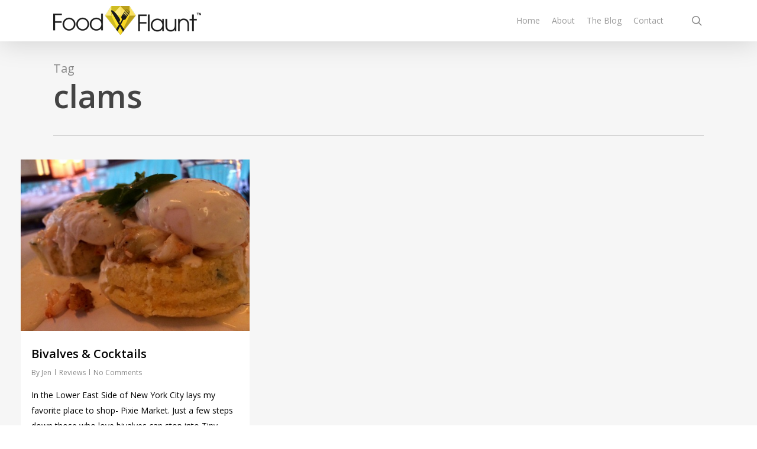

--- FILE ---
content_type: text/html; charset=UTF-8
request_url: https://foodflaunt.com/tag/clams/
body_size: 17840
content:
<!doctype html>
<html lang="en-US" class="no-js">
<head>
	<meta charset="UTF-8">
	<meta name="viewport" content="width=device-width, initial-scale=1, maximum-scale=1, user-scalable=0" /><link rel="shortcut icon" href="https://foodflaunt.com/wp-content/uploads/2014/06/favicon2.png" /><title>clams &#8211; Food Flaunt™</title>
<meta name='robots' content='max-image-preview:large' />
<link rel='dns-prefetch' href='//www.googletagmanager.com' />
<link rel='dns-prefetch' href='//fonts.googleapis.com' />
<link rel='dns-prefetch' href='//s.w.org' />
<link rel='dns-prefetch' href='//pagead2.googlesyndication.com' />
<link rel="alternate" type="application/rss+xml" title="Food Flaunt™ &raquo; Feed" href="https://foodflaunt.com/feed/" />
<link rel="alternate" type="application/rss+xml" title="Food Flaunt™ &raquo; Comments Feed" href="https://foodflaunt.com/comments/feed/" />
<link rel="alternate" type="application/rss+xml" title="Food Flaunt™ &raquo; clams Tag Feed" href="https://foodflaunt.com/tag/clams/feed/" />
		<!-- This site uses the Google Analytics by MonsterInsights plugin v8.4.0 - Using Analytics tracking - https://www.monsterinsights.com/ -->
							<script src="//www.googletagmanager.com/gtag/js?id=UA-159817893-2"  data-cfasync="false" data-wpfc-render="false" type="text/javascript" async></script>
			<script data-cfasync="false" data-wpfc-render="false" type="text/javascript">
				var mi_version = '8.4.0';
				var mi_track_user = true;
				var mi_no_track_reason = '';
				
								var disableStrs = [
															'ga-disable-UA-159817893-2',
									];

				/* Function to detect opted out users */
				function __gtagTrackerIsOptedOut() {
					for ( var index = 0; index < disableStrs.length; index++ ) {
						if ( document.cookie.indexOf( disableStrs[ index ] + '=true' ) > -1 ) {
							return true;
						}
					}

					return false;
				}

				/* Disable tracking if the opt-out cookie exists. */
				if ( __gtagTrackerIsOptedOut() ) {
					for ( var index = 0; index < disableStrs.length; index++ ) {
						window[ disableStrs[ index ] ] = true;
					}
				}

				/* Opt-out function */
				function __gtagTrackerOptout() {
					for ( var index = 0; index < disableStrs.length; index++ ) {
						document.cookie = disableStrs[ index ] + '=true; expires=Thu, 31 Dec 2099 23:59:59 UTC; path=/';
						window[ disableStrs[ index ] ] = true;
					}
				}

				if ( 'undefined' === typeof gaOptout ) {
					function gaOptout() {
						__gtagTrackerOptout();
					}
				}
								window.dataLayer = window.dataLayer || [];

				window.MonsterInsightsDualTracker = {
					helpers: {},
					trackers: {},
				};
				if ( mi_track_user ) {
					function __gtagDataLayer() {
						dataLayer.push( arguments );
					}

					function __gtagTracker( type, name, parameters ) {
						if (!parameters) {
							parameters = {};
						}

						if (parameters.send_to) {
							__gtagDataLayer.apply( null, arguments );
							return;
						}

						if ( type === 'event' ) {
							
															parameters.send_to = monsterinsights_frontend.ua;
								__gtagDataLayer( type, name, parameters );
													} else {
							__gtagDataLayer.apply( null, arguments );
						}
					}
					__gtagTracker( 'js', new Date() );
					__gtagTracker( 'set', {
						'developer_id.dZGIzZG' : true,
											} );
															__gtagTracker( 'config', 'UA-159817893-2', {"forceSSL":"true","link_attribution":"true"} );
										window.gtag = __gtagTracker;											(function () {
							/* https://developers.google.com/analytics/devguides/collection/analyticsjs/ */
							/* ga and __gaTracker compatibility shim. */
							var noopfn = function () {
								return null;
							};
							var newtracker = function () {
								return new Tracker();
							};
							var Tracker = function () {
								return null;
							};
							var p = Tracker.prototype;
							p.get = noopfn;
							p.set = noopfn;
							p.send = function (){
								var args = Array.prototype.slice.call(arguments);
								args.unshift( 'send' );
								__gaTracker.apply(null, args);
							};
							var __gaTracker = function () {
								var len = arguments.length;
								if ( len === 0 ) {
									return;
								}
								var f = arguments[len - 1];
								if ( typeof f !== 'object' || f === null || typeof f.hitCallback !== 'function' ) {
									if ( 'send' === arguments[0] ) {
										var hitConverted, hitObject = false, action;
										if ( 'event' === arguments[1] ) {
											if ( 'undefined' !== typeof arguments[3] ) {
												hitObject = {
													'eventAction': arguments[3],
													'eventCategory': arguments[2],
													'eventLabel': arguments[4],
													'value': arguments[5] ? arguments[5] : 1,
												}
											}
										}
										if ( 'pageview' === arguments[1] ) {
											if ( 'undefined' !== typeof arguments[2] ) {
												hitObject = {
													'eventAction': 'page_view',
													'page_path' : arguments[2],
												}
											}
										}
										if ( typeof arguments[2] === 'object' ) {
											hitObject = arguments[2];
										}
										if ( typeof arguments[5] === 'object' ) {
											Object.assign( hitObject, arguments[5] );
										}
										if ( 'undefined' !== typeof arguments[1].hitType ) {
											hitObject = arguments[1];
											if ( 'pageview' === hitObject.hitType ) {
												hitObject.eventAction = 'page_view';
											}
										}
										if ( hitObject ) {
											action = 'timing' === arguments[1].hitType ? 'timing_complete' : hitObject.eventAction;
											hitConverted = mapArgs( hitObject );
											__gtagTracker( 'event', action, hitConverted );
										}
									}
									return;
								}

								function mapArgs( args ) {
									var arg, hit = {};
									var gaMap = {
										'eventCategory': 'event_category',
										'eventAction': 'event_action',
										'eventLabel': 'event_label',
										'eventValue': 'event_value',
										'nonInteraction': 'non_interaction',
										'timingCategory': 'event_category',
										'timingVar': 'name',
										'timingValue': 'value',
										'timingLabel': 'event_label',
										'page' : 'page_path',
										'location' : 'page_location',
										'title' : 'page_title',
									};
									for ( arg in args ) {
																				if ( ! ( ! args.hasOwnProperty(arg) || ! gaMap.hasOwnProperty(arg) ) ) {
											hit[gaMap[arg]] = args[arg];
										} else {
											hit[arg] = args[arg];
										}
									}
									return hit;
								}

								try {
									f.hitCallback();
								} catch ( ex ) {
								}
							};
							__gaTracker.create = newtracker;
							__gaTracker.getByName = newtracker;
							__gaTracker.getAll = function () {
								return [];
							};
							__gaTracker.remove = noopfn;
							__gaTracker.loaded = true;
							window['__gaTracker'] = __gaTracker;
						})();
									} else {
										console.log( "" );
					( function () {
							function __gtagTracker() {
								return null;
							}
							window['__gtagTracker'] = __gtagTracker;
							window['gtag'] = __gtagTracker;
					} )();
									}
			</script>
				<!-- / Google Analytics by MonsterInsights -->
		<script type="text/javascript">
window._wpemojiSettings = {"baseUrl":"https:\/\/s.w.org\/images\/core\/emoji\/13.1.0\/72x72\/","ext":".png","svgUrl":"https:\/\/s.w.org\/images\/core\/emoji\/13.1.0\/svg\/","svgExt":".svg","source":{"concatemoji":"https:\/\/foodflaunt.com\/wp-includes\/js\/wp-emoji-release.min.js?ver=5.9.1"}};
/*! This file is auto-generated */
!function(e,a,t){var n,r,o,i=a.createElement("canvas"),p=i.getContext&&i.getContext("2d");function s(e,t){var a=String.fromCharCode;p.clearRect(0,0,i.width,i.height),p.fillText(a.apply(this,e),0,0);e=i.toDataURL();return p.clearRect(0,0,i.width,i.height),p.fillText(a.apply(this,t),0,0),e===i.toDataURL()}function c(e){var t=a.createElement("script");t.src=e,t.defer=t.type="text/javascript",a.getElementsByTagName("head")[0].appendChild(t)}for(o=Array("flag","emoji"),t.supports={everything:!0,everythingExceptFlag:!0},r=0;r<o.length;r++)t.supports[o[r]]=function(e){if(!p||!p.fillText)return!1;switch(p.textBaseline="top",p.font="600 32px Arial",e){case"flag":return s([127987,65039,8205,9895,65039],[127987,65039,8203,9895,65039])?!1:!s([55356,56826,55356,56819],[55356,56826,8203,55356,56819])&&!s([55356,57332,56128,56423,56128,56418,56128,56421,56128,56430,56128,56423,56128,56447],[55356,57332,8203,56128,56423,8203,56128,56418,8203,56128,56421,8203,56128,56430,8203,56128,56423,8203,56128,56447]);case"emoji":return!s([10084,65039,8205,55357,56613],[10084,65039,8203,55357,56613])}return!1}(o[r]),t.supports.everything=t.supports.everything&&t.supports[o[r]],"flag"!==o[r]&&(t.supports.everythingExceptFlag=t.supports.everythingExceptFlag&&t.supports[o[r]]);t.supports.everythingExceptFlag=t.supports.everythingExceptFlag&&!t.supports.flag,t.DOMReady=!1,t.readyCallback=function(){t.DOMReady=!0},t.supports.everything||(n=function(){t.readyCallback()},a.addEventListener?(a.addEventListener("DOMContentLoaded",n,!1),e.addEventListener("load",n,!1)):(e.attachEvent("onload",n),a.attachEvent("onreadystatechange",function(){"complete"===a.readyState&&t.readyCallback()})),(n=t.source||{}).concatemoji?c(n.concatemoji):n.wpemoji&&n.twemoji&&(c(n.twemoji),c(n.wpemoji)))}(window,document,window._wpemojiSettings);
</script>
<style type="text/css">
img.wp-smiley,
img.emoji {
	display: inline !important;
	border: none !important;
	box-shadow: none !important;
	height: 1em !important;
	width: 1em !important;
	margin: 0 0.07em !important;
	vertical-align: -0.1em !important;
	background: none !important;
	padding: 0 !important;
}
</style>
	<link rel='stylesheet' id='A5-framework-css'  href='https://foodflaunt.com/a5-framework-frontend.css/?ver=1.0%20beta%2020160408%20AFPW' type='text/css' media='all' />
<link rel='stylesheet' id='sbi_styles-css'  href='https://foodflaunt.com/wp-content/plugins/instagram-feed/css/sbi-styles.min.css?ver=6.0.4' type='text/css' media='all' />
<link rel='stylesheet' id='wp-block-library-css'  href='https://foodflaunt.com/wp-includes/css/dist/block-library/style.min.css?ver=5.9.1' type='text/css' media='all' />
<style id='global-styles-inline-css' type='text/css'>
body{--wp--preset--color--black: #000000;--wp--preset--color--cyan-bluish-gray: #abb8c3;--wp--preset--color--white: #ffffff;--wp--preset--color--pale-pink: #f78da7;--wp--preset--color--vivid-red: #cf2e2e;--wp--preset--color--luminous-vivid-orange: #ff6900;--wp--preset--color--luminous-vivid-amber: #fcb900;--wp--preset--color--light-green-cyan: #7bdcb5;--wp--preset--color--vivid-green-cyan: #00d084;--wp--preset--color--pale-cyan-blue: #8ed1fc;--wp--preset--color--vivid-cyan-blue: #0693e3;--wp--preset--color--vivid-purple: #9b51e0;--wp--preset--gradient--vivid-cyan-blue-to-vivid-purple: linear-gradient(135deg,rgba(6,147,227,1) 0%,rgb(155,81,224) 100%);--wp--preset--gradient--light-green-cyan-to-vivid-green-cyan: linear-gradient(135deg,rgb(122,220,180) 0%,rgb(0,208,130) 100%);--wp--preset--gradient--luminous-vivid-amber-to-luminous-vivid-orange: linear-gradient(135deg,rgba(252,185,0,1) 0%,rgba(255,105,0,1) 100%);--wp--preset--gradient--luminous-vivid-orange-to-vivid-red: linear-gradient(135deg,rgba(255,105,0,1) 0%,rgb(207,46,46) 100%);--wp--preset--gradient--very-light-gray-to-cyan-bluish-gray: linear-gradient(135deg,rgb(238,238,238) 0%,rgb(169,184,195) 100%);--wp--preset--gradient--cool-to-warm-spectrum: linear-gradient(135deg,rgb(74,234,220) 0%,rgb(151,120,209) 20%,rgb(207,42,186) 40%,rgb(238,44,130) 60%,rgb(251,105,98) 80%,rgb(254,248,76) 100%);--wp--preset--gradient--blush-light-purple: linear-gradient(135deg,rgb(255,206,236) 0%,rgb(152,150,240) 100%);--wp--preset--gradient--blush-bordeaux: linear-gradient(135deg,rgb(254,205,165) 0%,rgb(254,45,45) 50%,rgb(107,0,62) 100%);--wp--preset--gradient--luminous-dusk: linear-gradient(135deg,rgb(255,203,112) 0%,rgb(199,81,192) 50%,rgb(65,88,208) 100%);--wp--preset--gradient--pale-ocean: linear-gradient(135deg,rgb(255,245,203) 0%,rgb(182,227,212) 50%,rgb(51,167,181) 100%);--wp--preset--gradient--electric-grass: linear-gradient(135deg,rgb(202,248,128) 0%,rgb(113,206,126) 100%);--wp--preset--gradient--midnight: linear-gradient(135deg,rgb(2,3,129) 0%,rgb(40,116,252) 100%);--wp--preset--duotone--dark-grayscale: url('#wp-duotone-dark-grayscale');--wp--preset--duotone--grayscale: url('#wp-duotone-grayscale');--wp--preset--duotone--purple-yellow: url('#wp-duotone-purple-yellow');--wp--preset--duotone--blue-red: url('#wp-duotone-blue-red');--wp--preset--duotone--midnight: url('#wp-duotone-midnight');--wp--preset--duotone--magenta-yellow: url('#wp-duotone-magenta-yellow');--wp--preset--duotone--purple-green: url('#wp-duotone-purple-green');--wp--preset--duotone--blue-orange: url('#wp-duotone-blue-orange');--wp--preset--font-size--small: 13px;--wp--preset--font-size--medium: 20px;--wp--preset--font-size--large: 36px;--wp--preset--font-size--x-large: 42px;}.has-black-color{color: var(--wp--preset--color--black) !important;}.has-cyan-bluish-gray-color{color: var(--wp--preset--color--cyan-bluish-gray) !important;}.has-white-color{color: var(--wp--preset--color--white) !important;}.has-pale-pink-color{color: var(--wp--preset--color--pale-pink) !important;}.has-vivid-red-color{color: var(--wp--preset--color--vivid-red) !important;}.has-luminous-vivid-orange-color{color: var(--wp--preset--color--luminous-vivid-orange) !important;}.has-luminous-vivid-amber-color{color: var(--wp--preset--color--luminous-vivid-amber) !important;}.has-light-green-cyan-color{color: var(--wp--preset--color--light-green-cyan) !important;}.has-vivid-green-cyan-color{color: var(--wp--preset--color--vivid-green-cyan) !important;}.has-pale-cyan-blue-color{color: var(--wp--preset--color--pale-cyan-blue) !important;}.has-vivid-cyan-blue-color{color: var(--wp--preset--color--vivid-cyan-blue) !important;}.has-vivid-purple-color{color: var(--wp--preset--color--vivid-purple) !important;}.has-black-background-color{background-color: var(--wp--preset--color--black) !important;}.has-cyan-bluish-gray-background-color{background-color: var(--wp--preset--color--cyan-bluish-gray) !important;}.has-white-background-color{background-color: var(--wp--preset--color--white) !important;}.has-pale-pink-background-color{background-color: var(--wp--preset--color--pale-pink) !important;}.has-vivid-red-background-color{background-color: var(--wp--preset--color--vivid-red) !important;}.has-luminous-vivid-orange-background-color{background-color: var(--wp--preset--color--luminous-vivid-orange) !important;}.has-luminous-vivid-amber-background-color{background-color: var(--wp--preset--color--luminous-vivid-amber) !important;}.has-light-green-cyan-background-color{background-color: var(--wp--preset--color--light-green-cyan) !important;}.has-vivid-green-cyan-background-color{background-color: var(--wp--preset--color--vivid-green-cyan) !important;}.has-pale-cyan-blue-background-color{background-color: var(--wp--preset--color--pale-cyan-blue) !important;}.has-vivid-cyan-blue-background-color{background-color: var(--wp--preset--color--vivid-cyan-blue) !important;}.has-vivid-purple-background-color{background-color: var(--wp--preset--color--vivid-purple) !important;}.has-black-border-color{border-color: var(--wp--preset--color--black) !important;}.has-cyan-bluish-gray-border-color{border-color: var(--wp--preset--color--cyan-bluish-gray) !important;}.has-white-border-color{border-color: var(--wp--preset--color--white) !important;}.has-pale-pink-border-color{border-color: var(--wp--preset--color--pale-pink) !important;}.has-vivid-red-border-color{border-color: var(--wp--preset--color--vivid-red) !important;}.has-luminous-vivid-orange-border-color{border-color: var(--wp--preset--color--luminous-vivid-orange) !important;}.has-luminous-vivid-amber-border-color{border-color: var(--wp--preset--color--luminous-vivid-amber) !important;}.has-light-green-cyan-border-color{border-color: var(--wp--preset--color--light-green-cyan) !important;}.has-vivid-green-cyan-border-color{border-color: var(--wp--preset--color--vivid-green-cyan) !important;}.has-pale-cyan-blue-border-color{border-color: var(--wp--preset--color--pale-cyan-blue) !important;}.has-vivid-cyan-blue-border-color{border-color: var(--wp--preset--color--vivid-cyan-blue) !important;}.has-vivid-purple-border-color{border-color: var(--wp--preset--color--vivid-purple) !important;}.has-vivid-cyan-blue-to-vivid-purple-gradient-background{background: var(--wp--preset--gradient--vivid-cyan-blue-to-vivid-purple) !important;}.has-light-green-cyan-to-vivid-green-cyan-gradient-background{background: var(--wp--preset--gradient--light-green-cyan-to-vivid-green-cyan) !important;}.has-luminous-vivid-amber-to-luminous-vivid-orange-gradient-background{background: var(--wp--preset--gradient--luminous-vivid-amber-to-luminous-vivid-orange) !important;}.has-luminous-vivid-orange-to-vivid-red-gradient-background{background: var(--wp--preset--gradient--luminous-vivid-orange-to-vivid-red) !important;}.has-very-light-gray-to-cyan-bluish-gray-gradient-background{background: var(--wp--preset--gradient--very-light-gray-to-cyan-bluish-gray) !important;}.has-cool-to-warm-spectrum-gradient-background{background: var(--wp--preset--gradient--cool-to-warm-spectrum) !important;}.has-blush-light-purple-gradient-background{background: var(--wp--preset--gradient--blush-light-purple) !important;}.has-blush-bordeaux-gradient-background{background: var(--wp--preset--gradient--blush-bordeaux) !important;}.has-luminous-dusk-gradient-background{background: var(--wp--preset--gradient--luminous-dusk) !important;}.has-pale-ocean-gradient-background{background: var(--wp--preset--gradient--pale-ocean) !important;}.has-electric-grass-gradient-background{background: var(--wp--preset--gradient--electric-grass) !important;}.has-midnight-gradient-background{background: var(--wp--preset--gradient--midnight) !important;}.has-small-font-size{font-size: var(--wp--preset--font-size--small) !important;}.has-medium-font-size{font-size: var(--wp--preset--font-size--medium) !important;}.has-large-font-size{font-size: var(--wp--preset--font-size--large) !important;}.has-x-large-font-size{font-size: var(--wp--preset--font-size--x-large) !important;}
</style>
<link rel='stylesheet' id='contact-form-7-css'  href='https://foodflaunt.com/wp-content/plugins/contact-form-7/includes/css/styles.css?ver=5.5.6' type='text/css' media='all' />
<link rel='stylesheet' id='ctf_styles-css'  href='https://foodflaunt.com/wp-content/plugins/custom-twitter-feeds/css/ctf-styles.min.css?ver=1.8.4' type='text/css' media='all' />
<link rel='stylesheet' id='frizzly-lib-font-awesome-css'  href='https://foodflaunt.com/wp-content/plugins/frizzly/css/libs/font-awesome/css/font-awesome.css?ver=1.1.0' type='text/css' media='all' />
<link rel='stylesheet' id='frizzly-client-css'  href='https://foodflaunt.com/wp-content/plugins/frizzly/css/frizzly.client.css?ver=1.1.0' type='text/css' media='all' />
<link rel='stylesheet' id='salient-social-css'  href='https://foodflaunt.com/wp-content/plugins/salient-social/css/style.css?ver=1.2.2' type='text/css' media='all' />
<style id='salient-social-inline-css' type='text/css'>

  .sharing-default-minimal .nectar-love.loved,
  body .nectar-social[data-color-override="override"].fixed > a:before, 
  body .nectar-social[data-color-override="override"].fixed .nectar-social-inner a,
  .sharing-default-minimal .nectar-social[data-color-override="override"] .nectar-social-inner a:hover,
  .nectar-social.vertical[data-color-override="override"] .nectar-social-inner a:hover {
    background-color: #222222;
  }
  .nectar-social.hover .nectar-love.loved,
  .nectar-social.hover > .nectar-love-button a:hover,
  .nectar-social[data-color-override="override"].hover > div a:hover,
  #single-below-header .nectar-social[data-color-override="override"].hover > div a:hover,
  .nectar-social[data-color-override="override"].hover .share-btn:hover,
  .sharing-default-minimal .nectar-social[data-color-override="override"] .nectar-social-inner a {
    border-color: #222222;
  }
  #single-below-header .nectar-social.hover .nectar-love.loved i,
  #single-below-header .nectar-social.hover[data-color-override="override"] a:hover,
  #single-below-header .nectar-social.hover[data-color-override="override"] a:hover i,
  #single-below-header .nectar-social.hover .nectar-love-button a:hover i,
  .nectar-love:hover i,
  .hover .nectar-love:hover .total_loves,
  .nectar-love.loved i,
  .nectar-social.hover .nectar-love.loved .total_loves,
  .nectar-social.hover .share-btn:hover, 
  .nectar-social[data-color-override="override"].hover .nectar-social-inner a:hover,
  .nectar-social[data-color-override="override"].hover > div:hover span,
  .sharing-default-minimal .nectar-social[data-color-override="override"] .nectar-social-inner a:not(:hover) i,
  .sharing-default-minimal .nectar-social[data-color-override="override"] .nectar-social-inner a:not(:hover) {
    color: #222222;
  }
</style>
<link rel='stylesheet' id='font-awesome-css'  href='https://foodflaunt.com/wp-content/themes/salient1405/css/font-awesome-legacy.min.css?ver=4.7.1' type='text/css' media='all' />
<link rel='stylesheet' id='salient-grid-system-css'  href='https://foodflaunt.com/wp-content/themes/salient1405/css/build/grid-system.css?ver=14.0.5' type='text/css' media='all' />
<link rel='stylesheet' id='main-styles-css'  href='https://foodflaunt.com/wp-content/themes/salient1405/css/build/style.css?ver=14.0.5' type='text/css' media='all' />
<style id='main-styles-inline-css' type='text/css'>
html:not(.page-trans-loaded) { background-color: #ffffff; }
</style>
<link crossorigin="anonymous" rel='stylesheet' id='nectar_default_font_open_sans-css'  href='https://fonts.googleapis.com/css?family=Open+Sans%3A300%2C400%2C600%2C700&#038;subset=latin%2Clatin-ext' type='text/css' media='all' />
<link rel='stylesheet' id='nectar-blog-masonry-core-css'  href='https://foodflaunt.com/wp-content/themes/salient1405/css/build/blog/masonry-core.css?ver=14.0.5' type='text/css' media='all' />
<link rel='stylesheet' id='responsive-css'  href='https://foodflaunt.com/wp-content/themes/salient1405/css/build/responsive.css?ver=14.0.5' type='text/css' media='all' />
<link rel='stylesheet' id='skin-ascend-css'  href='https://foodflaunt.com/wp-content/themes/salient1405/css/build/ascend.css?ver=14.0.5' type='text/css' media='all' />
<link rel='stylesheet' id='salient-wp-menu-dynamic-css'  href='https://foodflaunt.com/wp-content/uploads/salient/menu-dynamic.css?ver=90878' type='text/css' media='all' />
<link rel='stylesheet' id='arpw-style-css'  href='https://foodflaunt.com/wp-content/plugins/advanced-random-posts-widget/assets/css/arpw-frontend.css?ver=5.9.1' type='text/css' media='all' />
<link rel='stylesheet' id='dynamic-css-css'  href='https://foodflaunt.com/wp-content/themes/salient1405/css/salient-dynamic-styles.css?ver=33836' type='text/css' media='all' />
<style id='dynamic-css-inline-css' type='text/css'>
.archive.author .row .col.section-title span,.archive.category .row .col.section-title span,.archive.tag .row .col.section-title span,.archive.date .row .col.section-title span{padding-left:0}body.author #page-header-wrap #page-header-bg,body.category #page-header-wrap #page-header-bg,body.tag #page-header-wrap #page-header-bg,body.date #page-header-wrap #page-header-bg{height:auto;padding-top:8%;padding-bottom:8%;}.archive #page-header-wrap{height:auto;}.archive.category .row .col.section-title p,.archive.tag .row .col.section-title p{margin-top:10px;}body[data-bg-header="true"].category .container-wrap,body[data-bg-header="true"].author .container-wrap,body[data-bg-header="true"].date .container-wrap,body[data-bg-header="true"].blog .container-wrap{padding-top:4.1em!important}body[data-bg-header="true"].archive .container-wrap.meta_overlaid_blog,body[data-bg-header="true"].category .container-wrap.meta_overlaid_blog,body[data-bg-header="true"].author .container-wrap.meta_overlaid_blog,body[data-bg-header="true"].date .container-wrap.meta_overlaid_blog{padding-top:0!important;}body.archive #page-header-bg:not(.fullscreen-header) .span_6{position:relative;-webkit-transform:none;transform:none;top:0;}#header-space{background-color:#ffffff}@media only screen and (min-width:1000px){body #ajax-content-wrap.no-scroll{min-height:calc(100vh - 70px);height:calc(100vh - 70px)!important;}}@media only screen and (min-width:1000px){#page-header-wrap.fullscreen-header,#page-header-wrap.fullscreen-header #page-header-bg,html:not(.nectar-box-roll-loaded) .nectar-box-roll > #page-header-bg.fullscreen-header,.nectar_fullscreen_zoom_recent_projects,#nectar_fullscreen_rows:not(.afterLoaded) > div{height:calc(100vh - 69px);}.wpb_row.vc_row-o-full-height.top-level,.wpb_row.vc_row-o-full-height.top-level > .col.span_12{min-height:calc(100vh - 69px);}html:not(.nectar-box-roll-loaded) .nectar-box-roll > #page-header-bg.fullscreen-header{top:70px;}.nectar-slider-wrap[data-fullscreen="true"]:not(.loaded),.nectar-slider-wrap[data-fullscreen="true"]:not(.loaded) .swiper-container{height:calc(100vh - 68px)!important;}.admin-bar .nectar-slider-wrap[data-fullscreen="true"]:not(.loaded),.admin-bar .nectar-slider-wrap[data-fullscreen="true"]:not(.loaded) .swiper-container{height:calc(100vh - 68px - 32px)!important;}}@media only screen and (max-width:999px){.using-mobile-browser #nectar_fullscreen_rows:not(.afterLoaded):not([data-mobile-disable="on"]) > div{height:calc(100vh - 100px);}.using-mobile-browser .wpb_row.vc_row-o-full-height.top-level,.using-mobile-browser .wpb_row.vc_row-o-full-height.top-level > .col.span_12,[data-permanent-transparent="1"].using-mobile-browser .wpb_row.vc_row-o-full-height.top-level,[data-permanent-transparent="1"].using-mobile-browser .wpb_row.vc_row-o-full-height.top-level > .col.span_12{min-height:calc(100vh - 100px);}html:not(.nectar-box-roll-loaded) .nectar-box-roll > #page-header-bg.fullscreen-header,.nectar_fullscreen_zoom_recent_projects,.nectar-slider-wrap[data-fullscreen="true"]:not(.loaded),.nectar-slider-wrap[data-fullscreen="true"]:not(.loaded) .swiper-container,#nectar_fullscreen_rows:not(.afterLoaded):not([data-mobile-disable="on"]) > div{height:calc(100vh - 47px);}.wpb_row.vc_row-o-full-height.top-level,.wpb_row.vc_row-o-full-height.top-level > .col.span_12{min-height:calc(100vh - 47px);}body[data-transparent-header="false"] #ajax-content-wrap.no-scroll{min-height:calc(100vh - 47px);height:calc(100vh - 47px);}}.screen-reader-text,.nectar-skip-to-content:not(:focus){border:0;clip:rect(1px,1px,1px,1px);clip-path:inset(50%);height:1px;margin:-1px;overflow:hidden;padding:0;position:absolute!important;width:1px;word-wrap:normal!important;}
a {}

.blocko a {display:block; text-align:Center; margin-top:-60px; margin-bottom:25px!important;}
.lead {font-weight:100; font-size:18px; line-height:1.4;}

.really_simple_twitter_widget li img {float:left; margin-right:20px;}

.really_simple_twitter_widget li {clear:both; min-height: 67px;}

.f-class-rf {display: block;
margin-top: 10px;
background: #222;
color: #fff;
text-align: center;
padding: 10px;
border-radius: 5px;
-webkit-border-radius: 5px;
font-weight: bold;}


#footer-outer #footer-widgets .col .rf-bomba input[type="submit"] {color: #222;width:100%; padding:20!important; background-color:#f8d422!important;}


@media only screen and (min-width: 1001px) {
    body #header-outer[data-transparent-header="true"].transparent {
        border-bottom:;
    }
    }
    
    .flex-gallery .slides {max-height:400px; height:300px;  overflow:hidden;}
    .single .flex-gallery .slides {max-height:560px;  min-height:420px;overflow:hidden;}
    
    
    .home .flex-gallery .slides {max-height:180px; min-height:180px;overflow:hidden;}
    
    @media only screen and (max-width: 1000px) {
        
        .flex-gallery .slides {
            max-height: 240px;
            
            min-height:240px;
            overflow: hidden;
    }
    .single .flex-gallery .slides {max-height:320px;  min-height:320px;overflow:hidden;}
        
        }
        
        .flex-gallery .slides img {}
        @media only screen and (max-width: 690px) {
        .gallery .gallery-item {
width: 25%!important;
}}

#null-instagram-feed-2 li {margin-bottom:0; border:none!important; padding:0!important;}
#null-instagram-feed-2 li a img {margin-bottom:0;}

header#top nav ul li a:hover {color:#fff!important;}
</style>
<script type='text/javascript' src='https://foodflaunt.com/wp-includes/js/jquery/jquery.min.js?ver=3.6.0' id='jquery-core-js'></script>
<script type='text/javascript' src='https://foodflaunt.com/wp-includes/js/jquery/jquery-migrate.min.js?ver=3.3.2' id='jquery-migrate-js'></script>
<script type='text/javascript' id='monsterinsights-frontend-script-js-extra'>
/* <![CDATA[ */
var monsterinsights_frontend = {"js_events_tracking":"true","download_extensions":"doc,pdf,ppt,zip,xls,docx,pptx,xlsx","inbound_paths":"[{\"path\":\"\\\/go\\\/\",\"label\":\"affiliate\"},{\"path\":\"\\\/recommend\\\/\",\"label\":\"affiliate\"}]","home_url":"https:\/\/foodflaunt.com","hash_tracking":"false","ua":"UA-159817893-2","v4_id":""};
/* ]]> */
</script>
<script type='text/javascript' src='https://foodflaunt.com/wp-content/plugins/google-analytics-for-wordpress/assets/js/frontend-gtag.min.js?ver=8.4.0' id='monsterinsights-frontend-script-js'></script>

<!-- Google Analytics snippet added by Site Kit -->
<script type='text/javascript' src='https://www.googletagmanager.com/gtag/js?id=UA-159817893-3' id='google_gtagjs-js' async></script>
<script type='text/javascript' id='google_gtagjs-js-after'>
window.dataLayer = window.dataLayer || [];function gtag(){dataLayer.push(arguments);}
gtag('set', 'linker', {"domains":["foodflaunt.com"]} );
gtag("js", new Date());
gtag("set", "developer_id.dZTNiMT", true);
gtag("config", "UA-159817893-3", {"anonymize_ip":true});
</script>

<!-- End Google Analytics snippet added by Site Kit -->
<link rel="https://api.w.org/" href="https://foodflaunt.com/wp-json/" /><link rel="alternate" type="application/json" href="https://foodflaunt.com/wp-json/wp/v2/tags/104" /><link rel="EditURI" type="application/rsd+xml" title="RSD" href="https://foodflaunt.com/xmlrpc.php?rsd" />
<link rel="wlwmanifest" type="application/wlwmanifest+xml" href="https://foodflaunt.com/wp-includes/wlwmanifest.xml" /> 
<meta name="generator" content="WordPress 5.9.1" />
<meta name="generator" content="Site Kit by Google 1.69.0" /><script type="text/javascript"> var root = document.getElementsByTagName( "html" )[0]; root.setAttribute( "class", "js" ); </script>
<!-- Google AdSense snippet added by Site Kit -->
<meta name="google-adsense-platform-account" content="ca-host-pub-2644536267352236">
<meta name="google-adsense-platform-domain" content="sitekit.withgoogle.com">
<!-- End Google AdSense snippet added by Site Kit -->
<meta name="generator" content="Powered by WPBakery Page Builder - drag and drop page builder for WordPress."/>
<!-- There is no amphtml version available for this URL. -->
<!-- Google AdSense snippet added by Site Kit -->
<script async="async" src="https://pagead2.googlesyndication.com/pagead/js/adsbygoogle.js?client=ca-pub-7688700470703384" crossorigin="anonymous" type="text/javascript"></script>

<!-- End Google AdSense snippet added by Site Kit -->
<noscript><style> .wpb_animate_when_almost_visible { opacity: 1; }</style></noscript></head><body class="archive tag tag-clams tag-104 ascend wpb-js-composer js-comp-ver-6.7.1 vc_responsive" data-footer-reveal="false" data-footer-reveal-shadow="none" data-header-format="default" data-body-border="off" data-boxed-style="" data-header-breakpoint="1000" data-dropdown-style="minimal" data-cae="easeOutCubic" data-cad="650" data-megamenu-width="contained" data-aie="none" data-ls="magnific" data-apte="standard" data-hhun="0" data-fancy-form-rcs="default" data-form-style="default" data-form-submit="default" data-is="minimal" data-button-style="rounded" data-user-account-button="false" data-flex-cols="true" data-col-gap="default" data-header-inherit-rc="false" data-header-search="true" data-animated-anchors="true" data-ajax-transitions="true" data-full-width-header="false" data-slide-out-widget-area="true" data-slide-out-widget-area-style="slide-out-from-right" data-user-set-ocm="off" data-loading-animation="none" data-bg-header="false" data-responsive="1" data-ext-responsive="true" data-ext-padding="90" data-header-resize="0" data-header-color="light" data-cart="false" data-remove-m-parallax="" data-remove-m-video-bgs="" data-m-animate="0" data-force-header-trans-color="light" data-smooth-scrolling="0" data-permanent-transparent="false" >
	
	<script type="text/javascript">
	 (function(window, document) {

		 if(navigator.userAgent.match(/(Android|iPod|iPhone|iPad|BlackBerry|IEMobile|Opera Mini)/)) {
			 document.body.className += " using-mobile-browser mobile ";
		 }

		 if( !("ontouchstart" in window) ) {

			 var body = document.querySelector("body");
			 var winW = window.innerWidth;
			 var bodyW = body.clientWidth;

			 if (winW > bodyW + 4) {
				 body.setAttribute("style", "--scroll-bar-w: " + (winW - bodyW - 4) + "px");
			 } else {
				 body.setAttribute("style", "--scroll-bar-w: 0px");
			 }
		 }

	 })(window, document);
   </script><svg xmlns="http://www.w3.org/2000/svg" viewBox="0 0 0 0" width="0" height="0" focusable="false" role="none" style="visibility: hidden; position: absolute; left: -9999px; overflow: hidden;" ><defs><filter id="wp-duotone-dark-grayscale"><feColorMatrix color-interpolation-filters="sRGB" type="matrix" values=" .299 .587 .114 0 0 .299 .587 .114 0 0 .299 .587 .114 0 0 .299 .587 .114 0 0 " /><feComponentTransfer color-interpolation-filters="sRGB" ><feFuncR type="table" tableValues="0 0.49803921568627" /><feFuncG type="table" tableValues="0 0.49803921568627" /><feFuncB type="table" tableValues="0 0.49803921568627" /><feFuncA type="table" tableValues="1 1" /></feComponentTransfer><feComposite in2="SourceGraphic" operator="in" /></filter></defs></svg><svg xmlns="http://www.w3.org/2000/svg" viewBox="0 0 0 0" width="0" height="0" focusable="false" role="none" style="visibility: hidden; position: absolute; left: -9999px; overflow: hidden;" ><defs><filter id="wp-duotone-grayscale"><feColorMatrix color-interpolation-filters="sRGB" type="matrix" values=" .299 .587 .114 0 0 .299 .587 .114 0 0 .299 .587 .114 0 0 .299 .587 .114 0 0 " /><feComponentTransfer color-interpolation-filters="sRGB" ><feFuncR type="table" tableValues="0 1" /><feFuncG type="table" tableValues="0 1" /><feFuncB type="table" tableValues="0 1" /><feFuncA type="table" tableValues="1 1" /></feComponentTransfer><feComposite in2="SourceGraphic" operator="in" /></filter></defs></svg><svg xmlns="http://www.w3.org/2000/svg" viewBox="0 0 0 0" width="0" height="0" focusable="false" role="none" style="visibility: hidden; position: absolute; left: -9999px; overflow: hidden;" ><defs><filter id="wp-duotone-purple-yellow"><feColorMatrix color-interpolation-filters="sRGB" type="matrix" values=" .299 .587 .114 0 0 .299 .587 .114 0 0 .299 .587 .114 0 0 .299 .587 .114 0 0 " /><feComponentTransfer color-interpolation-filters="sRGB" ><feFuncR type="table" tableValues="0.54901960784314 0.98823529411765" /><feFuncG type="table" tableValues="0 1" /><feFuncB type="table" tableValues="0.71764705882353 0.25490196078431" /><feFuncA type="table" tableValues="1 1" /></feComponentTransfer><feComposite in2="SourceGraphic" operator="in" /></filter></defs></svg><svg xmlns="http://www.w3.org/2000/svg" viewBox="0 0 0 0" width="0" height="0" focusable="false" role="none" style="visibility: hidden; position: absolute; left: -9999px; overflow: hidden;" ><defs><filter id="wp-duotone-blue-red"><feColorMatrix color-interpolation-filters="sRGB" type="matrix" values=" .299 .587 .114 0 0 .299 .587 .114 0 0 .299 .587 .114 0 0 .299 .587 .114 0 0 " /><feComponentTransfer color-interpolation-filters="sRGB" ><feFuncR type="table" tableValues="0 1" /><feFuncG type="table" tableValues="0 0.27843137254902" /><feFuncB type="table" tableValues="0.5921568627451 0.27843137254902" /><feFuncA type="table" tableValues="1 1" /></feComponentTransfer><feComposite in2="SourceGraphic" operator="in" /></filter></defs></svg><svg xmlns="http://www.w3.org/2000/svg" viewBox="0 0 0 0" width="0" height="0" focusable="false" role="none" style="visibility: hidden; position: absolute; left: -9999px; overflow: hidden;" ><defs><filter id="wp-duotone-midnight"><feColorMatrix color-interpolation-filters="sRGB" type="matrix" values=" .299 .587 .114 0 0 .299 .587 .114 0 0 .299 .587 .114 0 0 .299 .587 .114 0 0 " /><feComponentTransfer color-interpolation-filters="sRGB" ><feFuncR type="table" tableValues="0 0" /><feFuncG type="table" tableValues="0 0.64705882352941" /><feFuncB type="table" tableValues="0 1" /><feFuncA type="table" tableValues="1 1" /></feComponentTransfer><feComposite in2="SourceGraphic" operator="in" /></filter></defs></svg><svg xmlns="http://www.w3.org/2000/svg" viewBox="0 0 0 0" width="0" height="0" focusable="false" role="none" style="visibility: hidden; position: absolute; left: -9999px; overflow: hidden;" ><defs><filter id="wp-duotone-magenta-yellow"><feColorMatrix color-interpolation-filters="sRGB" type="matrix" values=" .299 .587 .114 0 0 .299 .587 .114 0 0 .299 .587 .114 0 0 .299 .587 .114 0 0 " /><feComponentTransfer color-interpolation-filters="sRGB" ><feFuncR type="table" tableValues="0.78039215686275 1" /><feFuncG type="table" tableValues="0 0.94901960784314" /><feFuncB type="table" tableValues="0.35294117647059 0.47058823529412" /><feFuncA type="table" tableValues="1 1" /></feComponentTransfer><feComposite in2="SourceGraphic" operator="in" /></filter></defs></svg><svg xmlns="http://www.w3.org/2000/svg" viewBox="0 0 0 0" width="0" height="0" focusable="false" role="none" style="visibility: hidden; position: absolute; left: -9999px; overflow: hidden;" ><defs><filter id="wp-duotone-purple-green"><feColorMatrix color-interpolation-filters="sRGB" type="matrix" values=" .299 .587 .114 0 0 .299 .587 .114 0 0 .299 .587 .114 0 0 .299 .587 .114 0 0 " /><feComponentTransfer color-interpolation-filters="sRGB" ><feFuncR type="table" tableValues="0.65098039215686 0.40392156862745" /><feFuncG type="table" tableValues="0 1" /><feFuncB type="table" tableValues="0.44705882352941 0.4" /><feFuncA type="table" tableValues="1 1" /></feComponentTransfer><feComposite in2="SourceGraphic" operator="in" /></filter></defs></svg><svg xmlns="http://www.w3.org/2000/svg" viewBox="0 0 0 0" width="0" height="0" focusable="false" role="none" style="visibility: hidden; position: absolute; left: -9999px; overflow: hidden;" ><defs><filter id="wp-duotone-blue-orange"><feColorMatrix color-interpolation-filters="sRGB" type="matrix" values=" .299 .587 .114 0 0 .299 .587 .114 0 0 .299 .587 .114 0 0 .299 .587 .114 0 0 " /><feComponentTransfer color-interpolation-filters="sRGB" ><feFuncR type="table" tableValues="0.098039215686275 1" /><feFuncG type="table" tableValues="0 0.66274509803922" /><feFuncB type="table" tableValues="0.84705882352941 0.41960784313725" /><feFuncA type="table" tableValues="1 1" /></feComponentTransfer><feComposite in2="SourceGraphic" operator="in" /></filter></defs></svg><a href="#ajax-content-wrap" class="nectar-skip-to-content">Skip to main content</a><div id="ajax-loading-screen" data-disable-mobile="1" data-disable-fade-on-click="0" data-effect="standard" data-method="standard"><div class="loading-icon none"><span class="default-loading-icon spin"></span></div></div>	
	<div id="header-space"  data-header-mobile-fixed='1'></div> 
	
		<div id="header-outer" data-has-menu="true" data-has-buttons="yes" data-header-button_style="default" data-using-pr-menu="false" data-mobile-fixed="1" data-ptnm="false" data-lhe="default" data-user-set-bg="#ffffff" data-format="default" data-permanent-transparent="false" data-megamenu-rt="0" data-remove-fixed="0" data-header-resize="0" data-cart="false" data-transparency-option="" data-box-shadow="large" data-shrink-num="6" data-using-secondary="0" data-using-logo="1" data-logo-height="50" data-m-logo-height="24" data-padding="10" data-full-width="false" data-condense="false" >
		
<header id="top">
	<div class="container">
		<div class="row">
			<div class="col span_3">
								<a id="logo" href="https://foodflaunt.com" data-supplied-ml-starting-dark="false" data-supplied-ml-starting="false" data-supplied-ml="false" >
					<img class="stnd skip-lazy default-logo dark-version" width="" height="" alt="Food Flaunt™" src="https://foodflaunt.com/wp-content/uploads/2014/06/ff-logo.png" srcset="https://foodflaunt.com/wp-content/uploads/2014/06/ff-logo.png 1x, https://foodflaunt.com/wp-content/uploads/2014/06/ff-logo2x.png 2x" />				</a>
							</div><!--/span_3-->

			<div class="col span_9 col_last">
									<div class="nectar-mobile-only mobile-header"><div class="inner"></div></div>
									<a class="mobile-search" href="#searchbox"><span class="nectar-icon icon-salient-search" aria-hidden="true"></span><span class="screen-reader-text">search</span></a>
														<div class="slide-out-widget-area-toggle mobile-icon slide-out-from-right" data-custom-color="false" data-icon-animation="simple-transform">
						<div> <a href="#sidewidgetarea" aria-label="Navigation Menu" aria-expanded="false" class="closed">
							<span class="screen-reader-text">Menu</span><span aria-hidden="true"> <i class="lines-button x2"> <i class="lines"></i> </i> </span>
						</a></div>
					</div>
				
									<nav>
													<ul class="sf-menu">
								<li id="menu-item-31" class="menu-item menu-item-type-post_type menu-item-object-page menu-item-home nectar-regular-menu-item menu-item-31"><a href="https://foodflaunt.com/"><span class="menu-title-text">Home</span></a></li>
<li id="menu-item-34" class="menu-item menu-item-type-post_type menu-item-object-page nectar-regular-menu-item menu-item-34"><a href="https://foodflaunt.com/about/"><span class="menu-title-text">About</span></a></li>
<li id="menu-item-30" class="menu-item menu-item-type-post_type menu-item-object-page current_page_parent menu-item-has-children nectar-regular-menu-item menu-item-30"><a href="https://foodflaunt.com/blog/"><span class="menu-title-text">The Blog</span></a>
<ul class="sub-menu">
	<li id="menu-item-1107" class="menu-item menu-item-type-taxonomy menu-item-object-category nectar-regular-menu-item menu-item-1107"><a href="https://foodflaunt.com/category/chefs-corner/"><span class="menu-title-text">Chef&#8217;s Corner</span></a></li>
	<li id="menu-item-964" class="menu-item menu-item-type-taxonomy menu-item-object-category nectar-regular-menu-item menu-item-964"><a href="https://foodflaunt.com/category/events/"><span class="menu-title-text">Events</span></a></li>
	<li id="menu-item-1106" class="menu-item menu-item-type-taxonomy menu-item-object-category nectar-regular-menu-item menu-item-1106"><a href="https://foodflaunt.com/category/recipes/"><span class="menu-title-text">Recipes</span></a></li>
	<li id="menu-item-963" class="menu-item menu-item-type-taxonomy menu-item-object-category nectar-regular-menu-item menu-item-963"><a href="https://foodflaunt.com/category/showcase/"><span class="menu-title-text">Reviews</span></a></li>
	<li id="menu-item-965" class="menu-item menu-item-type-taxonomy menu-item-object-category nectar-regular-menu-item menu-item-965"><a href="https://foodflaunt.com/category/uncategorized/"><span class="menu-title-text">What is New</span></a></li>
</ul>
</li>
<li id="menu-item-29" class="menu-item menu-item-type-post_type menu-item-object-page nectar-regular-menu-item menu-item-29"><a href="https://foodflaunt.com/contact/"><span class="menu-title-text">Contact</span></a></li>
							</ul>
													<ul class="buttons sf-menu" data-user-set-ocm="off">

								<li id="search-btn"><div><a href="#searchbox"><span class="icon-salient-search" aria-hidden="true"></span><span class="screen-reader-text">search</span></a></div> </li>
							</ul>
						
					</nav>

					
				</div><!--/span_9-->

				
			</div><!--/row-->
					</div><!--/container-->
	</header>		
	</div>
	
<div id="search-outer" class="nectar">
	<div id="search">
		<div class="container">
			 <div id="search-box">
				 <div class="inner-wrap">
					 <div class="col span_12">
						  <form role="search" action="https://foodflaunt.com/" method="GET">
															<input type="text" name="s" id="s" value="Start Typing..." aria-label="Search" data-placeholder="Start Typing..." />
							
						
												</form>
					</div><!--/span_12-->
				</div><!--/inner-wrap-->
			 </div><!--/search-box-->
			 <div id="close"><a href="#"><span class="screen-reader-text">Close Search</span>
				<span class="icon-salient-x" aria-hidden="true"></span>				 </a></div>
		 </div><!--/container-->
	</div><!--/search-->
</div><!--/search-outer-->
	<div id="ajax-content-wrap">

		<div class="row page-header-no-bg" data-alignment="left">
			<div class="container">
				<div class="col span_12 section-title">
					<span class="subheader">Tag</span>
					<h1>clams</h1>
									</div>
			</div>
		</div>

	
<div class="container-wrap">
		
	<div class="container main-content">
		
    
		<div class="row">
			
			<div class="full-width-content blog-fullwidth-wrap"><div class="post-area col  span_12 col_last masonry classic  infinite_scroll" data-ams="8px" data-remove-post-date="0" data-remove-post-author="0" data-remove-post-comment-number="0" data-remove-post-nectar-love="0"> <div class="posts-container"  data-load-animation="fade_in_from_bottom">
<article id="post-279" class="regular masonry-blog-item post-279 post type-post status-publish format-standard has-post-thumbnail category-showcase tag-benedict tag-bivalve tag-brunch tag-clams tag-food tag-foodie tag-frenchfries tag-lobster tag-shellfish">  
  
  <span class="bottom-line"></span>
  
  <div class="inner-wrap animated">
    
    <div class="post-content classic">
      
      <div class="content-inner">
        
        <a href="https://foodflaunt.com/showcase/bivalves-cocktails/"><span class="post-featured-img"><img width="500" height="375" src="https://foodflaunt.com/wp-content/uploads/2014/06/Tiny-Fork5.jpg" class="attachment-large size-large skip-lazy wp-post-image" alt="" title="" sizes="(min-width: 1600px) 20vw, (min-width: 1300px) 25vw, (min-width: 1000px) 33.3vw, (min-width: 690px) 50vw, 100vw" srcset="https://foodflaunt.com/wp-content/uploads/2014/06/Tiny-Fork5.jpg 500w, https://foodflaunt.com/wp-content/uploads/2014/06/Tiny-Fork5-300x225.jpg 300w" /></span></a>        
        <div class="article-content-wrap">
          
          <div class="post-header">
            
            <h3 class="title"><a href="https://foodflaunt.com/showcase/bivalves-cocktails/"> Bivalves &#038; Cocktails</a></h3>
            
            
<span class="meta-author">
  <span>By</span> <a href="https://foodflaunt.com/author/jen/" title="Posts by Jen" rel="author">Jen</a></span><span class="meta-category"><a href="https://foodflaunt.com/category/showcase/">Reviews</a></span><span class="meta-comment-count"><a href="https://foodflaunt.com/showcase/bivalves-cocktails/?noamp=mobile#respond">No Comments</a>
</span>
            
          </div><!--/post-header-->
          
          <div class="excerpt"><p>In the Lower East Side of New York City lays my favorite place to shop- Pixie Market. Just a few steps down those who love bivalves can stop into Tiny&#8230;</p>
</div><a class="more-link" href="https://foodflaunt.com/showcase/bivalves-cocktails/"><span class="continue-reading">Read More</span></a>          
        </div><!--article-content-wrap-->
        
      </div><!--/content-inner-->
      
      
<div class="post-meta">
  
  <div class="date">
    March 29, 2014  </div>
  
  <div class="nectar-love-wrap">
    <a href="#" class="nectar-love" id="nectar-love-279" title="Love this"> <i class="icon-salient-heart-2"></i><span class="love-text">Love</span><span class="total_loves"><span class="nectar-love-count">0</span></span></a>  </div>
  
</div><!--/post-meta-->      
    </div><!--/post-content-->
    
  </div><!--/inner-wrap-->
  
</article>				
			</div><!--/posts container-->
				
							
		</div><!--/post-area-->
		
		</div>			
						
		</div><!--/row-->
		
	</div><!--/container-->
  </div><!--/container-wrap-->
	

<div id="footer-outer" data-midnight="light" data-cols="2" data-custom-color="false" data-disable-copyright="false" data-matching-section-color="true" data-copyright-line="false" data-using-bg-img="false" data-bg-img-overlay="0.8" data-full-width="false" data-using-widget-area="true" data-link-hover="default">
	
		
	<div id="footer-widgets" data-has-widgets="true" data-cols="2">
		
		<div class="container">
			
						
			<div class="row">
				
								
				<div class="col span_6">
					<div id="text-2" class="widget widget_text">			<div class="textwidget">
<div id="sb_instagram"  class="sbi sbi_mob_col_1 sbi_tab_col_2 sbi_col_3 sbi_width_resp" style="padding-bottom: 10px;width: 100%;height: 100%;" data-feedid="sbi_17841401725051326#6"  data-res="full" data-cols="3" data-colsmobile="1" data-colstablet="2" data-num="6" data-nummobile="" data-shortcode-atts="{&quot;showbutton&quot;:&quot;true&quot;}"  data-postid="" data-locatornonce="2f6e79a8fa" data-sbi-flags="favorLocal">
	<div class="sb_instagram_header  sbi_no_avatar"  style="padding: 5px; margin-bottom: 10px;padding-bottom: 0;" >
	<a href="https://www.instagram.com/foodflaunt/" target="_blank" rel="nofollow noopener" title="@foodflaunt" class="sbi_header_link">
		<div class="sbi_header_text sbi_no_bio">
			
			<h3>foodflaunt</h3>
					</div>

					<div class="sbi_header_img">
													<div class="sbi_header_hashtag_icon"  ><svg class="sbi_new_logo fa-instagram fa-w-14" aria-hidden="true" data-fa-processed="" aria-label="Instagram" data-prefix="fab" data-icon="instagram" role="img" viewBox="0 0 448 512">
	                <path fill="currentColor" d="M224.1 141c-63.6 0-114.9 51.3-114.9 114.9s51.3 114.9 114.9 114.9S339 319.5 339 255.9 287.7 141 224.1 141zm0 189.6c-41.1 0-74.7-33.5-74.7-74.7s33.5-74.7 74.7-74.7 74.7 33.5 74.7 74.7-33.6 74.7-74.7 74.7zm146.4-194.3c0 14.9-12 26.8-26.8 26.8-14.9 0-26.8-12-26.8-26.8s12-26.8 26.8-26.8 26.8 12 26.8 26.8zm76.1 27.2c-1.7-35.9-9.9-67.7-36.2-93.9-26.2-26.2-58-34.4-93.9-36.2-37-2.1-147.9-2.1-184.9 0-35.8 1.7-67.6 9.9-93.9 36.1s-34.4 58-36.2 93.9c-2.1 37-2.1 147.9 0 184.9 1.7 35.9 9.9 67.7 36.2 93.9s58 34.4 93.9 36.2c37 2.1 147.9 2.1 184.9 0 35.9-1.7 67.7-9.9 93.9-36.2 26.2-26.2 34.4-58 36.2-93.9 2.1-37 2.1-147.8 0-184.8zM398.8 388c-7.8 19.6-22.9 34.7-42.6 42.6-29.5 11.7-99.5 9-132.1 9s-102.7 2.6-132.1-9c-19.6-7.8-34.7-22.9-42.6-42.6-11.7-29.5-9-99.5-9-132.1s-2.6-102.7 9-132.1c7.8-19.6 22.9-34.7 42.6-42.6 29.5-11.7 99.5-9 132.1-9s102.7-2.6 132.1 9c19.6 7.8 34.7 22.9 42.6 42.6 11.7 29.5 9 99.5 9 132.1s2.7 102.7-9 132.1z"></path>
	            </svg></div>
							</div>
		
	</a>
</div>

    <div id="sbi_images"  style="padding: 5px;">
		<div class="sbi_item sbi_type_carousel sbi_new sbi_transition" id="sbi_17917463372056037" data-date="1634526257">
    <div class="sbi_photo_wrap">
        <a class="sbi_photo" href="https://www.instagram.com/p/CVJ3qRHFowD/" target="_blank" rel="noopener nofollow" data-full-res="https://scontent-lax3-1.cdninstagram.com/v/t51.29350-15/245860021_361849405625784_2495426088082960769_n.jpg?_nc_cat=102&#038;ccb=1-5&#038;_nc_sid=8ae9d6&#038;_nc_ohc=Zu37EFH308EAX9Y_cJH&#038;_nc_ht=scontent-lax3-1.cdninstagram.com&#038;edm=ANo9K5cEAAAA&#038;oh=00_AT_F8ntfRK5CL6PImtBvJ6XvuMSmmUmTal5v7zot7NZAoQ&#038;oe=62666955" data-img-src-set="{&quot;d&quot;:&quot;https:\/\/scontent-lax3-1.cdninstagram.com\/v\/t51.29350-15\/245860021_361849405625784_2495426088082960769_n.jpg?_nc_cat=102&amp;ccb=1-5&amp;_nc_sid=8ae9d6&amp;_nc_ohc=Zu37EFH308EAX9Y_cJH&amp;_nc_ht=scontent-lax3-1.cdninstagram.com&amp;edm=ANo9K5cEAAAA&amp;oh=00_AT_F8ntfRK5CL6PImtBvJ6XvuMSmmUmTal5v7zot7NZAoQ&amp;oe=62666955&quot;,&quot;150&quot;:&quot;https:\/\/scontent-lax3-1.cdninstagram.com\/v\/t51.29350-15\/245860021_361849405625784_2495426088082960769_n.jpg?_nc_cat=102&amp;ccb=1-5&amp;_nc_sid=8ae9d6&amp;_nc_ohc=Zu37EFH308EAX9Y_cJH&amp;_nc_ht=scontent-lax3-1.cdninstagram.com&amp;edm=ANo9K5cEAAAA&amp;oh=00_AT_F8ntfRK5CL6PImtBvJ6XvuMSmmUmTal5v7zot7NZAoQ&amp;oe=62666955&quot;,&quot;320&quot;:&quot;https:\/\/foodflaunt.com\/wp-content\/uploads\/sb-instagram-feed-images\/245860021_361849405625784_2495426088082960769_nlow.jpg&quot;,&quot;640&quot;:&quot;https:\/\/foodflaunt.com\/wp-content\/uploads\/sb-instagram-feed-images\/245860021_361849405625784_2495426088082960769_nfull.jpg&quot;}">
            <span class="sbi-screenreader">The #strogonoff at @euroasia_restaurant is beyond,</span>
            <svg class="svg-inline--fa fa-clone fa-w-16 sbi_lightbox_carousel_icon" aria-hidden="true" aria-label="Clone" data-fa-proƒcessed="" data-prefix="far" data-icon="clone" role="img" xmlns="http://www.w3.org/2000/svg" viewBox="0 0 512 512">
	                <path fill="currentColor" d="M464 0H144c-26.51 0-48 21.49-48 48v48H48c-26.51 0-48 21.49-48 48v320c0 26.51 21.49 48 48 48h320c26.51 0 48-21.49 48-48v-48h48c26.51 0 48-21.49 48-48V48c0-26.51-21.49-48-48-48zM362 464H54a6 6 0 0 1-6-6V150a6 6 0 0 1 6-6h42v224c0 26.51 21.49 48 48 48h224v42a6 6 0 0 1-6 6zm96-96H150a6 6 0 0 1-6-6V54a6 6 0 0 1 6-6h308a6 6 0 0 1 6 6v308a6 6 0 0 1-6 6z"></path>
	            </svg>	                    <img src="https://foodflaunt.com/wp-content/plugins/instagram-feed/img/placeholder.png" alt="The #strogonoff at @euroasia_restaurant is beyond, but their appetizers may be a close second - assess picture 5 the #vareniki had me so excited I could not concetrate to take a picture. #russianfood 🇷🇺🇷🇺🇷🇺🇷🇺🇷🇺. #euroasia EuroAsia is the only restaurant in Los Angeles that offers Russian and Uzbek cuisine.  Located in the heart of Encino at  beautiful plaza De Oro. EuroAsia is the only restaurant in Los Angeles that offers Russian and Uzbek cuisine.  We are located in the heart of Encino at  beautiful plaza De Oro. We are the only restaurant where you can taste authentic Uzbek cuisine such as our famous Uzbek Pilov, Manty, Khanum, Lagman and other traditional dishes of Ukrainian and Russian cultures.">
        </a>
    </div>
</div><div class="sbi_item sbi_type_carousel sbi_new sbi_transition" id="sbi_17867588450557649" data-date="1634525426">
    <div class="sbi_photo_wrap">
        <a class="sbi_photo" href="https://www.instagram.com/p/CVJ2E3NFWQh/" target="_blank" rel="noopener nofollow" data-full-res="https://scontent-lax3-1.cdninstagram.com/v/t51.29350-15/246248410_1496325824080878_1336134553302308164_n.jpg?_nc_cat=109&#038;ccb=1-5&#038;_nc_sid=8ae9d6&#038;_nc_ohc=5MqhcKNMSbUAX_4sMbG&#038;_nc_ht=scontent-lax3-1.cdninstagram.com&#038;edm=ANo9K5cEAAAA&#038;oh=00_AT-RFJB92VCvPIKA1-Xcdddlg-qkoQQo3hw9k37s1XEA8w&#038;oe=626682AF" data-img-src-set="{&quot;d&quot;:&quot;https:\/\/scontent-lax3-1.cdninstagram.com\/v\/t51.29350-15\/246248410_1496325824080878_1336134553302308164_n.jpg?_nc_cat=109&amp;ccb=1-5&amp;_nc_sid=8ae9d6&amp;_nc_ohc=5MqhcKNMSbUAX_4sMbG&amp;_nc_ht=scontent-lax3-1.cdninstagram.com&amp;edm=ANo9K5cEAAAA&amp;oh=00_AT-RFJB92VCvPIKA1-Xcdddlg-qkoQQo3hw9k37s1XEA8w&amp;oe=626682AF&quot;,&quot;150&quot;:&quot;https:\/\/scontent-lax3-1.cdninstagram.com\/v\/t51.29350-15\/246248410_1496325824080878_1336134553302308164_n.jpg?_nc_cat=109&amp;ccb=1-5&amp;_nc_sid=8ae9d6&amp;_nc_ohc=5MqhcKNMSbUAX_4sMbG&amp;_nc_ht=scontent-lax3-1.cdninstagram.com&amp;edm=ANo9K5cEAAAA&amp;oh=00_AT-RFJB92VCvPIKA1-Xcdddlg-qkoQQo3hw9k37s1XEA8w&amp;oe=626682AF&quot;,&quot;320&quot;:&quot;https:\/\/foodflaunt.com\/wp-content\/uploads\/sb-instagram-feed-images\/246248410_1496325824080878_1336134553302308164_nlow.jpg&quot;,&quot;640&quot;:&quot;https:\/\/foodflaunt.com\/wp-content\/uploads\/sb-instagram-feed-images\/246248410_1496325824080878_1336134553302308164_nfull.jpg&quot;}">
            <span class="sbi-screenreader">Matu WaguYu Dinner is for the Royal! Nothing else </span>
            <svg class="svg-inline--fa fa-clone fa-w-16 sbi_lightbox_carousel_icon" aria-hidden="true" aria-label="Clone" data-fa-proƒcessed="" data-prefix="far" data-icon="clone" role="img" xmlns="http://www.w3.org/2000/svg" viewBox="0 0 512 512">
	                <path fill="currentColor" d="M464 0H144c-26.51 0-48 21.49-48 48v48H48c-26.51 0-48 21.49-48 48v320c0 26.51 21.49 48 48 48h320c26.51 0 48-21.49 48-48v-48h48c26.51 0 48-21.49 48-48V48c0-26.51-21.49-48-48-48zM362 464H54a6 6 0 0 1-6-6V150a6 6 0 0 1 6-6h42v224c0 26.51 21.49 48 48 48h224v42a6 6 0 0 1-6 6zm96-96H150a6 6 0 0 1-6-6V54a6 6 0 0 1 6-6h308a6 6 0 0 1 6 6v308a6 6 0 0 1-6 6z"></path>
	            </svg>	                    <img src="https://foodflaunt.com/wp-content/plugins/instagram-feed/img/placeholder.png" alt="Matu WaguYu Dinner is for the Royal! Nothing else like this in LA. Must visit!!! Picture two is their #braisedbeef  #croquetas  they were so good we didn’t just order for an appetizer - we ordered another set for dinner. #mouthdrooling">
        </a>
    </div>
</div><div class="sbi_item sbi_type_carousel sbi_new sbi_transition" id="sbi_17911868461626907" data-date="1613889889">
    <div class="sbi_photo_wrap">
        <a class="sbi_photo" href="https://www.instagram.com/p/CLi26a4Dxsk/" target="_blank" rel="noopener nofollow" data-full-res="https://scontent-lax3-1.cdninstagram.com/v/t51.29350-15/151381877_2682613368530006_2846932392422006112_n.jpg?_nc_cat=104&#038;ccb=1-5&#038;_nc_sid=8ae9d6&#038;_nc_ohc=r5oWBxpXJVAAX-vVBYx&#038;_nc_ht=scontent-lax3-1.cdninstagram.com&#038;edm=ANo9K5cEAAAA&#038;oh=00_AT9zs81arS8TxAOWhFt9uWrNaGeNJLHuLOtPnMpVybrudQ&#038;oe=62661B4D" data-img-src-set="{&quot;d&quot;:&quot;https:\/\/scontent-lax3-1.cdninstagram.com\/v\/t51.29350-15\/151381877_2682613368530006_2846932392422006112_n.jpg?_nc_cat=104&amp;ccb=1-5&amp;_nc_sid=8ae9d6&amp;_nc_ohc=r5oWBxpXJVAAX-vVBYx&amp;_nc_ht=scontent-lax3-1.cdninstagram.com&amp;edm=ANo9K5cEAAAA&amp;oh=00_AT9zs81arS8TxAOWhFt9uWrNaGeNJLHuLOtPnMpVybrudQ&amp;oe=62661B4D&quot;,&quot;150&quot;:&quot;https:\/\/scontent-lax3-1.cdninstagram.com\/v\/t51.29350-15\/151381877_2682613368530006_2846932392422006112_n.jpg?_nc_cat=104&amp;ccb=1-5&amp;_nc_sid=8ae9d6&amp;_nc_ohc=r5oWBxpXJVAAX-vVBYx&amp;_nc_ht=scontent-lax3-1.cdninstagram.com&amp;edm=ANo9K5cEAAAA&amp;oh=00_AT9zs81arS8TxAOWhFt9uWrNaGeNJLHuLOtPnMpVybrudQ&amp;oe=62661B4D&quot;,&quot;320&quot;:&quot;https:\/\/foodflaunt.com\/wp-content\/uploads\/sb-instagram-feed-images\/151381877_2682613368530006_2846932392422006112_nlow.jpg&quot;,&quot;640&quot;:&quot;https:\/\/foodflaunt.com\/wp-content\/uploads\/sb-instagram-feed-images\/151381877_2682613368530006_2846932392422006112_nfull.jpg&quot;}">
            <span class="sbi-screenreader">SERIOUSLY @sol_grill  hats off to a great restaura</span>
            <svg class="svg-inline--fa fa-clone fa-w-16 sbi_lightbox_carousel_icon" aria-hidden="true" aria-label="Clone" data-fa-proƒcessed="" data-prefix="far" data-icon="clone" role="img" xmlns="http://www.w3.org/2000/svg" viewBox="0 0 512 512">
	                <path fill="currentColor" d="M464 0H144c-26.51 0-48 21.49-48 48v48H48c-26.51 0-48 21.49-48 48v320c0 26.51 21.49 48 48 48h320c26.51 0 48-21.49 48-48v-48h48c26.51 0 48-21.49 48-48V48c0-26.51-21.49-48-48-48zM362 464H54a6 6 0 0 1-6-6V150a6 6 0 0 1 6-6h42v224c0 26.51 21.49 48 48 48h224v42a6 6 0 0 1-6 6zm96-96H150a6 6 0 0 1-6-6V54a6 6 0 0 1 6-6h308a6 6 0 0 1 6 6v308a6 6 0 0 1-6 6z"></path>
	            </svg>	                    <img src="https://foodflaunt.com/wp-content/plugins/instagram-feed/img/placeholder.png" alt="SERIOUSLY @sol_grill  hats off to a great restaurant experience and staples like #strogonoff #jumbalaya #sangria🍷  and more!thanks for making a dining experience and taste worth it">
        </a>
    </div>
</div><div class="sbi_item sbi_type_image sbi_new sbi_transition" id="sbi_17885724244803696" data-date="1604701021">
    <div class="sbi_photo_wrap">
        <a class="sbi_photo" href="https://www.instagram.com/p/CHRAicDDklQ/" target="_blank" rel="noopener nofollow" data-full-res="https://scontent-lax3-2.cdninstagram.com/v/t51.29350-15/123682977_641916139811677_3037401256807208319_n.jpg?_nc_cat=101&#038;ccb=1-5&#038;_nc_sid=8ae9d6&#038;_nc_ohc=R38THVbADWwAX8vkUFm&#038;_nc_ht=scontent-lax3-2.cdninstagram.com&#038;edm=ANo9K5cEAAAA&#038;oh=00_AT9V4TYj8-FhSz5z0QAJ8C4AKIb5x6L9OXwCaC_RBb5oTQ&#038;oe=62669D4E" data-img-src-set="{&quot;d&quot;:&quot;https:\/\/scontent-lax3-2.cdninstagram.com\/v\/t51.29350-15\/123682977_641916139811677_3037401256807208319_n.jpg?_nc_cat=101&amp;ccb=1-5&amp;_nc_sid=8ae9d6&amp;_nc_ohc=R38THVbADWwAX8vkUFm&amp;_nc_ht=scontent-lax3-2.cdninstagram.com&amp;edm=ANo9K5cEAAAA&amp;oh=00_AT9V4TYj8-FhSz5z0QAJ8C4AKIb5x6L9OXwCaC_RBb5oTQ&amp;oe=62669D4E&quot;,&quot;150&quot;:&quot;https:\/\/scontent-lax3-2.cdninstagram.com\/v\/t51.29350-15\/123682977_641916139811677_3037401256807208319_n.jpg?_nc_cat=101&amp;ccb=1-5&amp;_nc_sid=8ae9d6&amp;_nc_ohc=R38THVbADWwAX8vkUFm&amp;_nc_ht=scontent-lax3-2.cdninstagram.com&amp;edm=ANo9K5cEAAAA&amp;oh=00_AT9V4TYj8-FhSz5z0QAJ8C4AKIb5x6L9OXwCaC_RBb5oTQ&amp;oe=62669D4E&quot;,&quot;320&quot;:&quot;https:\/\/foodflaunt.com\/wp-content\/uploads\/sb-instagram-feed-images\/123682977_641916139811677_3037401256807208319_nlow.jpg&quot;,&quot;640&quot;:&quot;https:\/\/foodflaunt.com\/wp-content\/uploads\/sb-instagram-feed-images\/123682977_641916139811677_3037401256807208319_nfull.jpg&quot;}">
            <span class="sbi-screenreader">One of LA’s most iconic burgers is back! The leg</span>
            	                    <img src="https://foodflaunt.com/wp-content/plugins/instagram-feed/img/placeholder.png" alt="One of LA’s most iconic burgers is back! The legendary Comme Ça burger, returns at a new David Myers Resturant in Venice. The Venice newcomer is called @adriftburgerbar.la Chef Myers, known as the worldwide chef, @gypsychef has opened restaurants in Dubai, Singapore, and Tokyo. 

Restaurant hours begin Tuesday, November 10th 11:30 am to 9 pm daily. Available for Grubhub and Postmates for delivery. 
Check them out at 1025 Abbot Kinney, Los Angeles, CA 90291 
•
•
•
•
•
#lafoodies #lafood #lafoodporn #lafoodscene #lafoodblogger #lafoodandwine #foodielover #foodietribe">
        </a>
    </div>
</div><div class="sbi_item sbi_type_image sbi_new sbi_transition" id="sbi_18128009527126048" data-date="1601258829">
    <div class="sbi_photo_wrap">
        <a class="sbi_photo" href="https://www.instagram.com/p/CFqbE6TDnL2/" target="_blank" rel="noopener nofollow" data-full-res="https://scontent-lax3-1.cdninstagram.com/v/t51.29350-15/120163619_342993123619131_8491432715368204079_n.jpg?_nc_cat=104&#038;ccb=1-5&#038;_nc_sid=8ae9d6&#038;_nc_ohc=K6c4tIlQcjIAX8c_3YH&#038;_nc_ht=scontent-lax3-1.cdninstagram.com&#038;edm=ANo9K5cEAAAA&#038;oh=00_AT-fNjISFoi4vfKFTvXd1iNVF1OjeRKFkNOCz3TIvLMboA&#038;oe=62668C38" data-img-src-set="{&quot;d&quot;:&quot;https:\/\/scontent-lax3-1.cdninstagram.com\/v\/t51.29350-15\/120163619_342993123619131_8491432715368204079_n.jpg?_nc_cat=104&amp;ccb=1-5&amp;_nc_sid=8ae9d6&amp;_nc_ohc=K6c4tIlQcjIAX8c_3YH&amp;_nc_ht=scontent-lax3-1.cdninstagram.com&amp;edm=ANo9K5cEAAAA&amp;oh=00_AT-fNjISFoi4vfKFTvXd1iNVF1OjeRKFkNOCz3TIvLMboA&amp;oe=62668C38&quot;,&quot;150&quot;:&quot;https:\/\/scontent-lax3-1.cdninstagram.com\/v\/t51.29350-15\/120163619_342993123619131_8491432715368204079_n.jpg?_nc_cat=104&amp;ccb=1-5&amp;_nc_sid=8ae9d6&amp;_nc_ohc=K6c4tIlQcjIAX8c_3YH&amp;_nc_ht=scontent-lax3-1.cdninstagram.com&amp;edm=ANo9K5cEAAAA&amp;oh=00_AT-fNjISFoi4vfKFTvXd1iNVF1OjeRKFkNOCz3TIvLMboA&amp;oe=62668C38&quot;,&quot;320&quot;:&quot;https:\/\/foodflaunt.com\/wp-content\/uploads\/sb-instagram-feed-images\/120163619_342993123619131_8491432715368204079_nlow.jpg&quot;,&quot;640&quot;:&quot;https:\/\/foodflaunt.com\/wp-content\/uploads\/sb-instagram-feed-images\/120163619_342993123619131_8491432715368204079_nfull.jpg&quot;}">
            <span class="sbi-screenreader">#Repost @thediningdolls
•••
Thrilled to part</span>
            	                    <img src="https://foodflaunt.com/wp-content/plugins/instagram-feed/img/placeholder.png" alt="#Repost @thediningdolls
•••
Thrilled to participate in this year’s @lafoodbowl 🌟 We had the pleasure of watching @chef_ljm from @flamingovegas make one of the yummiest dishes we’ve seen - NY Steak with wine infused butter and potato gratin 🥩🥔 then we got to recreate his recipe at home! 

Follow along on our stories to see how we made the delicious Potato Gratin and join us at the upcoming food and fundraising special featuring 30 chefs and special guests from Los Angeles, and around the world all in support of @chefjoseandres charity organization @wckitchen and get a sneak-peek of their kitchens, get recipe tips and advice from international food professionals and celebrity guests. Register (link in stories) or lafoodbowl.com to get more information and a reminder to tune in! #cook_a_thon #bugsyandmeyers #lafoodbowl #steak #dinner #homemade">
        </a>
    </div>
</div><div class="sbi_item sbi_type_carousel sbi_new sbi_transition" id="sbi_18121902853133554" data-date="1601258630">
    <div class="sbi_photo_wrap">
        <a class="sbi_photo" href="https://www.instagram.com/p/CFqasumjJAH/" target="_blank" rel="noopener nofollow" data-full-res="https://scontent-lax3-2.cdninstagram.com/v/t51.29350-15/120153614_114637886931490_5561759058116722138_n.jpg?_nc_cat=100&#038;ccb=1-5&#038;_nc_sid=8ae9d6&#038;_nc_ohc=CrJnJA3unAsAX-oyDRA&#038;_nc_ht=scontent-lax3-2.cdninstagram.com&#038;edm=ANo9K5cEAAAA&#038;oh=00_AT88BrBORTwpnmZK1F2m8yT2-nM68OZSW0RofdkbElBReQ&#038;oe=6265EC82" data-img-src-set="{&quot;d&quot;:&quot;https:\/\/scontent-lax3-2.cdninstagram.com\/v\/t51.29350-15\/120153614_114637886931490_5561759058116722138_n.jpg?_nc_cat=100&amp;ccb=1-5&amp;_nc_sid=8ae9d6&amp;_nc_ohc=CrJnJA3unAsAX-oyDRA&amp;_nc_ht=scontent-lax3-2.cdninstagram.com&amp;edm=ANo9K5cEAAAA&amp;oh=00_AT88BrBORTwpnmZK1F2m8yT2-nM68OZSW0RofdkbElBReQ&amp;oe=6265EC82&quot;,&quot;150&quot;:&quot;https:\/\/scontent-lax3-2.cdninstagram.com\/v\/t51.29350-15\/120153614_114637886931490_5561759058116722138_n.jpg?_nc_cat=100&amp;ccb=1-5&amp;_nc_sid=8ae9d6&amp;_nc_ohc=CrJnJA3unAsAX-oyDRA&amp;_nc_ht=scontent-lax3-2.cdninstagram.com&amp;edm=ANo9K5cEAAAA&amp;oh=00_AT88BrBORTwpnmZK1F2m8yT2-nM68OZSW0RofdkbElBReQ&amp;oe=6265EC82&quot;,&quot;320&quot;:&quot;https:\/\/foodflaunt.com\/wp-content\/uploads\/sb-instagram-feed-images\/120153614_114637886931490_5561759058116722138_nlow.jpg&quot;,&quot;640&quot;:&quot;https:\/\/foodflaunt.com\/wp-content\/uploads\/sb-instagram-feed-images\/120153614_114637886931490_5561759058116722138_nfull.jpg&quot;}">
            <span class="sbi-screenreader">Check out this yummy dish by @chef_ljm of #bugsyan</span>
            <svg class="svg-inline--fa fa-clone fa-w-16 sbi_lightbox_carousel_icon" aria-hidden="true" aria-label="Clone" data-fa-proƒcessed="" data-prefix="far" data-icon="clone" role="img" xmlns="http://www.w3.org/2000/svg" viewBox="0 0 512 512">
	                <path fill="currentColor" d="M464 0H144c-26.51 0-48 21.49-48 48v48H48c-26.51 0-48 21.49-48 48v320c0 26.51 21.49 48 48 48h320c26.51 0 48-21.49 48-48v-48h48c26.51 0 48-21.49 48-48V48c0-26.51-21.49-48-48-48zM362 464H54a6 6 0 0 1-6-6V150a6 6 0 0 1 6-6h42v224c0 26.51 21.49 48 48 48h224v42a6 6 0 0 1-6 6zm96-96H150a6 6 0 0 1-6-6V54a6 6 0 0 1 6-6h308a6 6 0 0 1 6 6v308a6 6 0 0 1-6 6z"></path>
	            </svg>	                    <img src="https://foodflaunt.com/wp-content/plugins/instagram-feed/img/placeholder.png" alt="Check out this yummy dish by @chef_ljm of #bugsyandmeyers @flamingovegas - NY Steak  with wine infused butter, and potato gratin 🥩🥔 

•
•
•
•
•
#cookathon #bugsyandmeyerssteakhouse #lafoodbowl #cheflamarmoore">
        </a>
    </div>
</div>    </div>

	<div id="sbi_load" >

	
	
</div>

	    <span class="sbi_resized_image_data" data-feed-id="sbi_17841401725051326#6" data-resized="{&quot;18128009527126048&quot;:{&quot;id&quot;:&quot;120163619_342993123619131_8491432715368204079_n&quot;,&quot;ratio&quot;:&quot;0.98&quot;,&quot;sizes&quot;:{&quot;full&quot;:640,&quot;low&quot;:320}},&quot;18121902853133554&quot;:{&quot;id&quot;:&quot;120153614_114637886931490_5561759058116722138_n&quot;,&quot;ratio&quot;:&quot;1.00&quot;,&quot;sizes&quot;:{&quot;full&quot;:640,&quot;low&quot;:320}},&quot;17885724244803696&quot;:{&quot;id&quot;:&quot;123682977_641916139811677_3037401256807208319_n&quot;,&quot;ratio&quot;:&quot;1.01&quot;,&quot;sizes&quot;:{&quot;full&quot;:640,&quot;low&quot;:320}},&quot;17911868461626907&quot;:{&quot;id&quot;:&quot;151381877_2682613368530006_2846932392422006112_n&quot;,&quot;ratio&quot;:&quot;1.00&quot;,&quot;sizes&quot;:{&quot;full&quot;:640,&quot;low&quot;:320}},&quot;17917463372056037&quot;:{&quot;id&quot;:&quot;245860021_361849405625784_2495426088082960769_n&quot;,&quot;ratio&quot;:&quot;1.00&quot;,&quot;sizes&quot;:{&quot;full&quot;:640,&quot;low&quot;:320}},&quot;17867588450557649&quot;:{&quot;id&quot;:&quot;246248410_1496325824080878_1336134553302308164_n&quot;,&quot;ratio&quot;:&quot;1.00&quot;,&quot;sizes&quot;:{&quot;full&quot;:640,&quot;low&quot;:320}}}">
	</span>
	</div>


</div>
		</div>					</div>
					
											
						<div class="col span_6">
							<div id="custom-twitter-feeds-widget-2" class="widget widget_custom-twitter-feeds-widget"><div id="ctf" class="ctf" data-ctfshortcode="{}"><div class="ctf-error"><div class="ctf-error-user"></div></div></div></div><div id="text-5" class="widget widget_text"><h4>Join the Flaunt Family &#038; Stay In The Loop!</h4>			<div class="textwidget">
<div role="form" class="wpcf7" id="wpcf7-f607-o1" lang="en-US" dir="ltr">
<div class="screen-reader-response"><p role="status" aria-live="polite" aria-atomic="true"></p> <ul></ul></div>
<form action="/tag/clams/#wpcf7-f607-o1" method="post" class="wpcf7-form init" novalidate="novalidate" data-status="init">
<div style="display: none;">
<input type="hidden" name="_wpcf7" value="607" />
<input type="hidden" name="_wpcf7_version" value="5.5.6" />
<input type="hidden" name="_wpcf7_locale" value="en_US" />
<input type="hidden" name="_wpcf7_unit_tag" value="wpcf7-f607-o1" />
<input type="hidden" name="_wpcf7_container_post" value="0" />
<input type="hidden" name="_wpcf7_posted_data_hash" value="" />
</div>
<p style="padding-bottom:0; margin-bottom:10px;"><span class="wpcf7-form-control-wrap your-email"><input type="email" name="your-email" value="" size="40" class="wpcf7-form-control wpcf7-text wpcf7-email wpcf7-validates-as-required wpcf7-validates-as-email" aria-required="true" aria-invalid="false" placeholder="Enter your email" /></span> </p>
<p class="rf-bomba" ><input type="submit" value="Join FoodFlaunt" class="wpcf7-form-control has-spinner wpcf7-submit" /></p>
<p style="display: none !important;"><label>&#916;<textarea name="_wpcf7_ak_hp_textarea" cols="45" rows="8" maxlength="100"></textarea></label><input type="hidden" id="ak_js_1" name="_wpcf7_ak_js" value="192"/><script>document.getElementById( "ak_js_1" ).setAttribute( "value", ( new Date() ).getTime() );</script></p><div class="wpcf7-response-output" aria-hidden="true"></div></form></div></div>
		</div>								
							</div>
							
												
						
													
															
							</div>
													</div><!--/container-->
					</div><!--/footer-widgets-->
					
					
  <div class="row" id="copyright" data-layout="default">
	
	<div class="container">
	   
				<div class="col span_5">
		   
			<p>&copy; 2025 Food Flaunt™. All Rights Reserved</p>
		</div><!--/span_5-->
			   
	  <div class="col span_7 col_last">
      <ul class="social">
        <li><a target="_blank" rel="noopener" href="https://twitter.com/FoodFlaunt"><span class="screen-reader-text">twitter</span><i class="fa fa-twitter" aria-hidden="true"></i></a></li><li><a target="_blank" rel="noopener" href="https://www.facebook.com/foodflaunt"><span class="screen-reader-text">facebook</span><i class="fa fa-facebook" aria-hidden="true"></i></a></li><li><a target="_blank" rel="noopener" href="https://foodflaunt.com/feed/rss/"><span class="screen-reader-text">RSS</span><i class="fa fa-rss" aria-hidden="true"></i></a></li><li><a target="_blank" rel="noopener" href="http://instagram.com/foodflaunt"><span class="screen-reader-text">instagram</span><i class="fa fa-instagram" aria-hidden="true"></i></a></li>      </ul>
	  </div><!--/span_7-->
    
	  	
	</div><!--/container-->
  </div><!--/row-->
		
</div><!--/footer-outer-->


	<div id="slide-out-widget-area-bg" class="slide-out-from-right dark">
				</div>

		<div id="slide-out-widget-area" class="slide-out-from-right" data-dropdown-func="separate-dropdown-parent-link" data-back-txt="Back">

			
			<div class="inner" data-prepend-menu-mobile="false">

				<a class="slide_out_area_close" href="#"><span class="screen-reader-text">Close Menu</span>
					<span class="icon-salient-x icon-default-style"></span>				</a>


									<div class="off-canvas-menu-container mobile-only" role="navigation">

						
						<ul class="menu">
							<li class="menu-item menu-item-type-post_type menu-item-object-page menu-item-home menu-item-31"><a href="https://foodflaunt.com/">Home</a></li>
<li class="menu-item menu-item-type-post_type menu-item-object-page menu-item-34"><a href="https://foodflaunt.com/about/">About</a></li>
<li class="menu-item menu-item-type-post_type menu-item-object-page current_page_parent menu-item-has-children menu-item-30"><a href="https://foodflaunt.com/blog/">The Blog</a>
<ul class="sub-menu">
	<li class="menu-item menu-item-type-taxonomy menu-item-object-category menu-item-1107"><a href="https://foodflaunt.com/category/chefs-corner/">Chef&#8217;s Corner</a></li>
	<li class="menu-item menu-item-type-taxonomy menu-item-object-category menu-item-964"><a href="https://foodflaunt.com/category/events/">Events</a></li>
	<li class="menu-item menu-item-type-taxonomy menu-item-object-category menu-item-1106"><a href="https://foodflaunt.com/category/recipes/">Recipes</a></li>
	<li class="menu-item menu-item-type-taxonomy menu-item-object-category menu-item-963"><a href="https://foodflaunt.com/category/showcase/">Reviews</a></li>
	<li class="menu-item menu-item-type-taxonomy menu-item-object-category menu-item-965"><a href="https://foodflaunt.com/category/uncategorized/">What is New</a></li>
</ul>
</li>
<li class="menu-item menu-item-type-post_type menu-item-object-page menu-item-29"><a href="https://foodflaunt.com/contact/">Contact</a></li>

						</ul>

						<ul class="menu secondary-header-items">
													</ul>
					</div>
					
				</div>

				<div class="bottom-meta-wrap"></div><!--/bottom-meta-wrap-->
				</div>
		
</div> <!--/ajax-content-wrap-->

	<a id="to-top" href="#" class="
		"><i class="fa fa-angle-up"></i></a>
	<!-- Instagram Feed JS -->
<script type="text/javascript">
var sbiajaxurl = "https://foodflaunt.com/wp-admin/admin-ajax.php";
</script>
<link rel='stylesheet' id='magnific-css'  href='https://foodflaunt.com/wp-content/themes/salient1405/css/build/plugins/magnific.css?ver=8.6.0' type='text/css' media='all' />
<link rel='stylesheet' id='nectar-ocm-core-css'  href='https://foodflaunt.com/wp-content/themes/salient1405/css/build/off-canvas/core.css?ver=14.0.5' type='text/css' media='all' />
<script type='text/javascript' src='https://foodflaunt.com/wp-includes/js/jquery/ui/core.min.js?ver=1.13.1' id='jquery-ui-core-js'></script>
<script type='text/javascript' src='https://foodflaunt.com/wp-includes/js/jquery/ui/menu.min.js?ver=1.13.1' id='jquery-ui-menu-js'></script>
<script type='text/javascript' src='https://foodflaunt.com/wp-includes/js/dist/vendor/regenerator-runtime.min.js?ver=0.13.9' id='regenerator-runtime-js'></script>
<script type='text/javascript' src='https://foodflaunt.com/wp-includes/js/dist/vendor/wp-polyfill.min.js?ver=3.15.0' id='wp-polyfill-js'></script>
<script type='text/javascript' src='https://foodflaunt.com/wp-includes/js/dist/dom-ready.min.js?ver=ecda74de0221e1c2ce5c57cbb5af09d5' id='wp-dom-ready-js'></script>
<script type='text/javascript' src='https://foodflaunt.com/wp-includes/js/dist/hooks.min.js?ver=1e58c8c5a32b2e97491080c5b10dc71c' id='wp-hooks-js'></script>
<script type='text/javascript' src='https://foodflaunt.com/wp-includes/js/dist/i18n.min.js?ver=30fcecb428a0e8383d3776bcdd3a7834' id='wp-i18n-js'></script>
<script type='text/javascript' id='wp-i18n-js-after'>
wp.i18n.setLocaleData( { 'text direction\u0004ltr': [ 'ltr' ] } );
</script>
<script type='text/javascript' id='wp-a11y-js-translations'>
( function( domain, translations ) {
	var localeData = translations.locale_data[ domain ] || translations.locale_data.messages;
	localeData[""].domain = domain;
	wp.i18n.setLocaleData( localeData, domain );
} )( "default", { "locale_data": { "messages": { "": {} } } } );
</script>
<script type='text/javascript' src='https://foodflaunt.com/wp-includes/js/dist/a11y.min.js?ver=68e470cf840f69530e9db3be229ad4b6' id='wp-a11y-js'></script>
<script type='text/javascript' id='jquery-ui-autocomplete-js-extra'>
/* <![CDATA[ */
var uiAutocompleteL10n = {"noResults":"No results found.","oneResult":"1 result found. Use up and down arrow keys to navigate.","manyResults":"%d results found. Use up and down arrow keys to navigate.","itemSelected":"Item selected."};
/* ]]> */
</script>
<script type='text/javascript' src='https://foodflaunt.com/wp-includes/js/jquery/ui/autocomplete.min.js?ver=1.13.1' id='jquery-ui-autocomplete-js'></script>
<script type='text/javascript' id='my_acsearch-js-extra'>
/* <![CDATA[ */
var MyAcSearch = {"url":"https:\/\/foodflaunt.com\/wp-admin\/admin-ajax.php"};
/* ]]> */
</script>
<script type='text/javascript' src='https://foodflaunt.com/wp-content/themes/salient1405/nectar/assets/functions/ajax-search/wpss-search-suggest.js' id='my_acsearch-js'></script>
<script type='text/javascript' id='contact-form-7-js-extra'>
/* <![CDATA[ */
var wpcf7 = {"api":{"root":"https:\/\/foodflaunt.com\/wp-json\/","namespace":"contact-form-7\/v1"}};
/* ]]> */
</script>
<script type='text/javascript' src='https://foodflaunt.com/wp-content/plugins/contact-form-7/includes/js/index.js?ver=5.5.6' id='contact-form-7-js'></script>
<script type='text/javascript' id='frizzly-client-js-extra'>
/* <![CDATA[ */
var frizzlySettings = {"image":{"image_selector":".frizzly_container img","networks":["pinterest","facebook","twitter"],"show":"hover","button_size":"normal","button_shape":"square","button_position":"center","button_margin_top":0,"button_margin_left":0,"button_margin_right":0,"button_margin_bottom":0,"desktop_min_height":200,"desktop_min_width":200,"image_classes":"","image_classes_positive":true,"enabled_on":"[front],[home],[single],[page],[archive],[search],[category]","disabled_on":""},"content":{"align":"left","where":"before_after","pinterest_behavior":"user","networks":["pinterest","facebook","twitter"],"button_size":"normal","button_shape":"square","enabled_on":"[front],[home],[single],[page],[archive],[search],[category]","disabled_on":""},"general":{"active_image":false,"active_content":false,"twitter_handle":"","add_handle_to_tweets":true,"pinterest_source":["image_title","image_alt","post_title"],"meta_open_graph":true,"meta_twitter":true,"meta_twitter_card_type":"summary_large_image","i18n":{"email_sharer":{"ajax_action":"frizzly_share_by_email","ajax_nonce":"c19a9badc6","ajax_url":"https:\/\/foodflaunt.com\/wp-admin\/admin-ajax.php","targetEmailLabel":"Send to Email Address","sourceEmailLabel":"Your Email Address","sourceNameLabel":"Your Name","button":"Send Email","unknown_error":"Unknown error. Sharing failed."}}}};
/* ]]> */
</script>
<script type='text/javascript' src='https://foodflaunt.com/wp-content/plugins/frizzly/js/frizzly.client.js?ver=1.1.0' id='frizzly-client-js'></script>
<script type='text/javascript' id='salient-social-js-extra'>
/* <![CDATA[ */
var nectarLove = {"ajaxurl":"https:\/\/foodflaunt.com\/wp-admin\/admin-ajax.php","postID":"279","rooturl":"https:\/\/foodflaunt.com","loveNonce":"c3e6742d9c"};
/* ]]> */
</script>
<script type='text/javascript' src='https://foodflaunt.com/wp-content/plugins/salient-social/js/salient-social.js?ver=1.2.2' id='salient-social-js'></script>
<script type='text/javascript' src='https://foodflaunt.com/wp-content/themes/salient1405/js/build/third-party/jquery.easing.min.js?ver=1.3' id='jquery-easing-js'></script>
<script type='text/javascript' src='https://foodflaunt.com/wp-content/themes/salient1405/js/build/third-party/jquery.mousewheel.min.js?ver=3.1.13' id='jquery-mousewheel-js'></script>
<script type='text/javascript' src='https://foodflaunt.com/wp-content/themes/salient1405/js/build/priority.js?ver=14.0.5' id='nectar_priority-js'></script>
<script type='text/javascript' src='https://foodflaunt.com/wp-content/themes/salient1405/js/build/third-party/transit.min.js?ver=0.9.9' id='nectar-transit-js'></script>
<script type='text/javascript' src='https://foodflaunt.com/wp-content/themes/salient1405/js/build/third-party/waypoints.js?ver=4.0.2' id='nectar-waypoints-js'></script>
<script type='text/javascript' src='https://foodflaunt.com/wp-content/plugins/salient-portfolio/js/third-party/imagesLoaded.min.js?ver=4.1.4' id='imagesLoaded-js'></script>
<script type='text/javascript' src='https://foodflaunt.com/wp-content/themes/salient1405/js/build/third-party/hoverintent.min.js?ver=1.9' id='hoverintent-js'></script>
<script type='text/javascript' src='https://foodflaunt.com/wp-content/themes/salient1405/js/build/third-party/magnific.js?ver=7.0.1' id='magnific-js'></script>
<script type='text/javascript' src='https://foodflaunt.com/wp-content/themes/salient1405/js/build/third-party/anime.min.js?ver=4.5.1' id='anime-js'></script>
<script type='text/javascript' src='https://foodflaunt.com/wp-content/themes/salient1405/js/build/third-party/superfish.js?ver=1.5.8' id='superfish-js'></script>
<script type='text/javascript' id='nectar-frontend-js-extra'>
/* <![CDATA[ */
var nectarLove = {"ajaxurl":"https:\/\/foodflaunt.com\/wp-admin\/admin-ajax.php","postID":"279","rooturl":"https:\/\/foodflaunt.com","disqusComments":"false","loveNonce":"c3e6742d9c","mapApiKey":""};
var nectarOptions = {"quick_search":"false","header_entrance":"false","mobile_header_format":"default","ocm_btn_position":"default","left_header_dropdown_func":"default","ajax_add_to_cart":"0","ocm_remove_ext_menu_items":"remove_images","woo_product_filter_toggle":"0","woo_sidebar_toggles":"true","woo_sticky_sidebar":"0","woo_minimal_product_hover":"default","woo_minimal_product_effect":"default","woo_related_upsell_carousel":"false","woo_product_variable_select":"default"};
var nectar_front_i18n = {"next":"Next","previous":"Previous"};
/* ]]> */
</script>
<script type='text/javascript' src='https://foodflaunt.com/wp-content/themes/salient1405/js/build/init.js?ver=14.0.5' id='nectar-frontend-js'></script>
<script type='text/javascript' src='https://foodflaunt.com/wp-content/themes/salient1405/js/build/third-party/infinitescroll.js?ver=1.1' id='infinite-scroll-js'></script>
<script type='text/javascript' src='https://foodflaunt.com/wp-content/plugins/salient-portfolio/js/third-party/isotope.min.js?ver=7.6' id='isotope-js'></script>
<script type='text/javascript' src='https://foodflaunt.com/wp-content/themes/salient1405/js/build/elements/nectar-blog.js?ver=14.0.5' id='nectar-masonry-blog-js'></script>
<script type='text/javascript' src='https://foodflaunt.com/wp-content/plugins/js_composer_salient/assets/lib/flexslider/jquery.flexslider.min.js?ver=6.7.1' id='flexslider-js'></script>
<script type='text/javascript' src='https://foodflaunt.com/wp-content/plugins/salient-core/js/third-party/touchswipe.min.js?ver=1.0' id='touchswipe-js'></script>
<script type='text/javascript' id='sbi_scripts-js-extra'>
/* <![CDATA[ */
var sb_instagram_js_options = {"font_method":"svg","resized_url":"https:\/\/foodflaunt.com\/wp-content\/uploads\/sb-instagram-feed-images\/","placeholder":"https:\/\/foodflaunt.com\/wp-content\/plugins\/instagram-feed\/img\/placeholder.png","ajax_url":"https:\/\/foodflaunt.com\/wp-admin\/admin-ajax.php"};
/* ]]> */
</script>
<script type='text/javascript' src='https://foodflaunt.com/wp-content/plugins/instagram-feed/js/sbi-scripts.min.js?ver=6.0.4' id='sbi_scripts-js'></script>
<script type='text/javascript' id='ctf_scripts-js-extra'>
/* <![CDATA[ */
var ctf = {"ajax_url":"https:\/\/foodflaunt.com\/wp-admin\/admin-ajax.php"};
/* ]]> */
</script>
<script type='text/javascript' src='https://foodflaunt.com/wp-content/plugins/custom-twitter-feeds/js/ctf-scripts.min.js?ver=1.8.4' id='ctf_scripts-js'></script>
</body>
</html>

--- FILE ---
content_type: text/html; charset=utf-8
request_url: https://www.google.com/recaptcha/api2/aframe
body_size: 269
content:
<!DOCTYPE HTML><html><head><meta http-equiv="content-type" content="text/html; charset=UTF-8"></head><body><script nonce="vhNCJYkfWgDHTYBmfJRP0w">/** Anti-fraud and anti-abuse applications only. See google.com/recaptcha */ try{var clients={'sodar':'https://pagead2.googlesyndication.com/pagead/sodar?'};window.addEventListener("message",function(a){try{if(a.source===window.parent){var b=JSON.parse(a.data);var c=clients[b['id']];if(c){var d=document.createElement('img');d.src=c+b['params']+'&rc='+(localStorage.getItem("rc::a")?sessionStorage.getItem("rc::b"):"");window.document.body.appendChild(d);sessionStorage.setItem("rc::e",parseInt(sessionStorage.getItem("rc::e")||0)+1);localStorage.setItem("rc::h",'1766798019504');}}}catch(b){}});window.parent.postMessage("_grecaptcha_ready", "*");}catch(b){}</script></body></html>